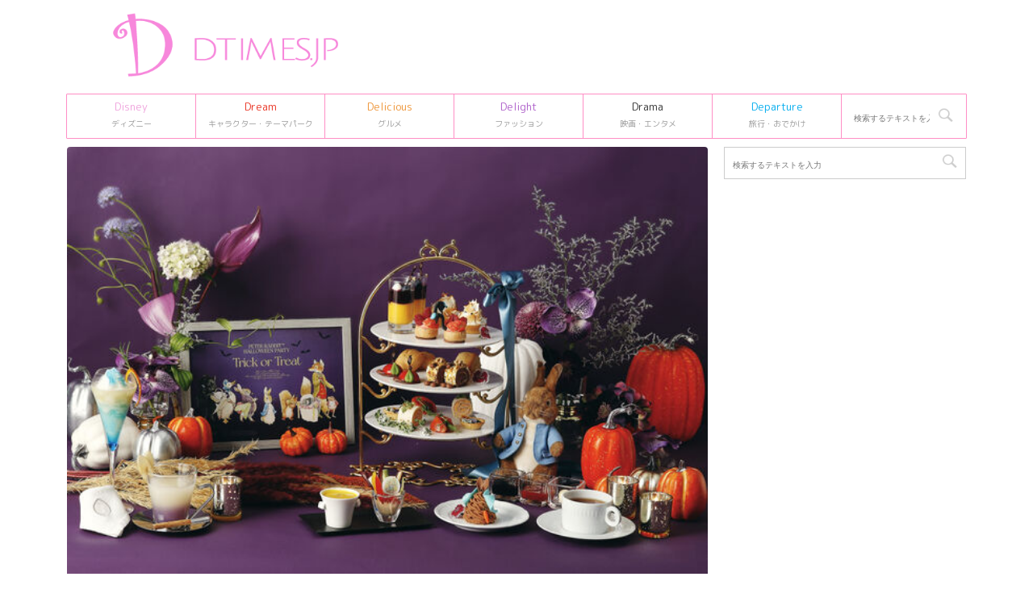

--- FILE ---
content_type: text/html; charset=UTF-8
request_url: https://dtimes.jp/post-901924/
body_size: 18527
content:
<!DOCTYPE html>
<!--[if lt IE 7]>
<html class="ie6" lang="ja"> <![endif]-->
<!--[if IE 7]>
<html class="i7" lang="ja"> <![endif]-->
<!--[if IE 8]>
<html class="ie" lang="ja"> <![endif]-->
<!--[if gt IE 8]><!-->
<html lang="ja">
	<!--<![endif]-->
	<head prefix="og: http://ogp.me/ns# fb: http://ogp.me/ns/fb# article: http://ogp.me/ns/article#">
		<meta charset="UTF-8" >
		<meta name="viewport" content="width=device-width,initial-scale=1.0,user-scalable=no,viewport-fit=cover">
		<meta name="format-detection" content="telephone=no" >

				
		<link rel="alternate" type="application/rss+xml" title="Dtimes RSS Feed" href="https://dtimes.jp/feed/" />
		<link rel="pingback" href="https://dtimes.jp/xmlrpc.php" >
		<!--[if lt IE 9]>
		<script src="https://dtimes.jp/wp-content/themes/affinger5/js/html5shiv.js"></script>
		<![endif]-->
				<meta name='robots' content='index, follow, max-image-preview:large, max-snippet:-1, max-video-preview:-1' />
<title>濃厚な和栗風味のモンブランも！ホテルインターコンチネンタル 東京ベイ「いたずらピーターラビットのハロウィンアフタヌーンティー」</title>

	<!-- This site is optimized with the Yoast SEO Premium plugin v20.4 (Yoast SEO v20.13) - https://yoast.com/wordpress/plugins/seo/ -->
	<title>濃厚な和栗風味のモンブランも！ホテルインターコンチネンタル 東京ベイ「いたずらピーターラビットのハロウィンアフタヌーンティー」</title>
	<link rel="canonical" href="https://dtimes.jp/post-901924/" />
	<meta property="og:locale" content="ja_JP" />
	<meta property="og:type" content="article" />
	<meta property="og:title" content="濃厚な和栗風味のモンブランも！ホテルインターコンチネンタル 東京ベイ「いたずらピーターラビットのハロウィンアフタヌーンティー」" />
	<meta property="og:description" content="ホテル インターコンチネンタル 東京ベイはハロウィンをテーマにしたピーターラビットのコラボアフタヌーンティ「いたずらピーターラビット(TM)のハロウィンアフタヌーンティー」をニューヨークラウンジ、客室 ..." />
	<meta property="og:url" content="https://dtimes.jp/post-901924/" />
	<meta property="og:site_name" content="Dtimes" />
	<meta property="article:publisher" content="http://www.facebook.com/dtimesjp" />
	<meta property="article:published_time" content="2024-07-11T05:27:23+00:00" />
	<meta property="og:image" content="https://dtimes.jp/wp-content/uploads/2024/07/LL_img_400905_1.jpg" />
	<meta property="og:image:width" content="610" />
	<meta property="og:image:height" content="406" />
	<meta property="og:image:type" content="image/jpeg" />
	<meta name="author" content="DtimesAy" />
	<meta name="twitter:card" content="summary_large_image" />
	<meta name="twitter:creator" content="@DtimesJP" />
	<meta name="twitter:site" content="@DtimesJP" />
	<meta name="twitter:label1" content="執筆者" />
	<meta name="twitter:data1" content="DtimesAy" />
	<meta name="twitter:label2" content="推定読み取り時間" />
	<meta name="twitter:data2" content="11分" />
	<script type="application/ld+json" class="yoast-schema-graph">{"@context":"https://schema.org","@graph":[{"@type":"Article","@id":"https://dtimes.jp/post-901924/#article","isPartOf":{"@id":"https://dtimes.jp/post-901924/"},"author":{"name":"DtimesAy","@id":"https://dtimes.jp/#/schema/person/9cfb44a4e3b19e68b98b2acd921a7a0f"},"headline":"濃厚な和栗風味のモンブランも！ホテルインターコンチネンタル 東京ベイ「いたずらピーターラビットのハロウィンアフタヌーンティー」","datePublished":"2024-07-11T05:27:23+00:00","dateModified":"2024-07-11T05:27:23+00:00","mainEntityOfPage":{"@id":"https://dtimes.jp/post-901924/"},"wordCount":59,"publisher":{"@id":"https://dtimes.jp/#organization"},"image":{"@id":"https://dtimes.jp/post-901924/#primaryimage"},"thumbnailUrl":"https://dtimes.jp/wp-content/uploads/2024/07/LL_img_400905_1.jpg","keywords":["@Press"],"articleSection":["-リリース"],"inLanguage":"ja"},{"@type":"WebPage","@id":"https://dtimes.jp/post-901924/","url":"https://dtimes.jp/post-901924/","name":"濃厚な和栗風味のモンブランも！ホテルインターコンチネンタル 東京ベイ「いたずらピーターラビットのハロウィンアフタヌーンティー」","isPartOf":{"@id":"https://dtimes.jp/#website"},"primaryImageOfPage":{"@id":"https://dtimes.jp/post-901924/#primaryimage"},"image":{"@id":"https://dtimes.jp/post-901924/#primaryimage"},"thumbnailUrl":"https://dtimes.jp/wp-content/uploads/2024/07/LL_img_400905_1.jpg","datePublished":"2024-07-11T05:27:23+00:00","dateModified":"2024-07-11T05:27:23+00:00","breadcrumb":{"@id":"https://dtimes.jp/post-901924/#breadcrumb"},"inLanguage":"ja","potentialAction":[{"@type":"ReadAction","target":["https://dtimes.jp/post-901924/"]}]},{"@type":"ImageObject","inLanguage":"ja","@id":"https://dtimes.jp/post-901924/#primaryimage","url":"https://dtimes.jp/wp-content/uploads/2024/07/LL_img_400905_1.jpg","contentUrl":"https://dtimes.jp/wp-content/uploads/2024/07/LL_img_400905_1.jpg","width":610,"height":406},{"@type":"BreadcrumbList","@id":"https://dtimes.jp/post-901924/#breadcrumb","itemListElement":[{"@type":"ListItem","position":1,"name":"Dtimes","item":"https://dtimes.jp/"},{"@type":"ListItem","position":2,"name":"濃厚な和栗風味のモンブランも！ホテルインターコンチネンタル 東京ベイ「いたずらピーターラビットのハロウィンアフタヌーンティー」"}]},{"@type":"WebSite","@id":"https://dtimes.jp/#website","url":"https://dtimes.jp/","name":"Dtimes","description":"ディズニー、キャラクターグッズ・テーマパーク、グルメ、ファッション情報を発信","publisher":{"@id":"https://dtimes.jp/#organization"},"potentialAction":[{"@type":"SearchAction","target":{"@type":"EntryPoint","urlTemplate":"https://dtimes.jp/?s={search_term_string}"},"query-input":"required name=search_term_string"}],"inLanguage":"ja"},{"@type":"Organization","@id":"https://dtimes.jp/#organization","name":"Dtimes","url":"https://dtimes.jp/","logo":{"@type":"ImageObject","inLanguage":"ja","@id":"https://dtimes.jp/#/schema/logo/image/","url":"https://dtimes.jp/wp-content/uploads/2023/01/cropped-dtimes_logo.jpg","contentUrl":"https://dtimes.jp/wp-content/uploads/2023/01/cropped-dtimes_logo.jpg","width":512,"height":512,"caption":"Dtimes"},"image":{"@id":"https://dtimes.jp/#/schema/logo/image/"},"sameAs":["http://www.facebook.com/dtimesjp","https://twitter.com/DtimesJP"]},{"@type":"Person","@id":"https://dtimes.jp/#/schema/person/9cfb44a4e3b19e68b98b2acd921a7a0f","name":"DtimesAy"}]}</script>
	<!-- / Yoast SEO Premium plugin. -->


<link rel='dns-prefetch' href='//ajax.googleapis.com' />
<script type="d078affd85fcac5799233317-text/javascript">
window._wpemojiSettings = {"baseUrl":"https:\/\/s.w.org\/images\/core\/emoji\/14.0.0\/72x72\/","ext":".png","svgUrl":"https:\/\/s.w.org\/images\/core\/emoji\/14.0.0\/svg\/","svgExt":".svg","source":{"concatemoji":"https:\/\/dtimes.jp\/wp-includes\/js\/wp-emoji-release.min.js"}};
/*! This file is auto-generated */
!function(i,n){var o,s,e;function c(e){try{var t={supportTests:e,timestamp:(new Date).valueOf()};sessionStorage.setItem(o,JSON.stringify(t))}catch(e){}}function p(e,t,n){e.clearRect(0,0,e.canvas.width,e.canvas.height),e.fillText(t,0,0);var t=new Uint32Array(e.getImageData(0,0,e.canvas.width,e.canvas.height).data),r=(e.clearRect(0,0,e.canvas.width,e.canvas.height),e.fillText(n,0,0),new Uint32Array(e.getImageData(0,0,e.canvas.width,e.canvas.height).data));return t.every(function(e,t){return e===r[t]})}function u(e,t,n){switch(t){case"flag":return n(e,"\ud83c\udff3\ufe0f\u200d\u26a7\ufe0f","\ud83c\udff3\ufe0f\u200b\u26a7\ufe0f")?!1:!n(e,"\ud83c\uddfa\ud83c\uddf3","\ud83c\uddfa\u200b\ud83c\uddf3")&&!n(e,"\ud83c\udff4\udb40\udc67\udb40\udc62\udb40\udc65\udb40\udc6e\udb40\udc67\udb40\udc7f","\ud83c\udff4\u200b\udb40\udc67\u200b\udb40\udc62\u200b\udb40\udc65\u200b\udb40\udc6e\u200b\udb40\udc67\u200b\udb40\udc7f");case"emoji":return!n(e,"\ud83e\udef1\ud83c\udffb\u200d\ud83e\udef2\ud83c\udfff","\ud83e\udef1\ud83c\udffb\u200b\ud83e\udef2\ud83c\udfff")}return!1}function f(e,t,n){var r="undefined"!=typeof WorkerGlobalScope&&self instanceof WorkerGlobalScope?new OffscreenCanvas(300,150):i.createElement("canvas"),a=r.getContext("2d",{willReadFrequently:!0}),o=(a.textBaseline="top",a.font="600 32px Arial",{});return e.forEach(function(e){o[e]=t(a,e,n)}),o}function t(e){var t=i.createElement("script");t.src=e,t.defer=!0,i.head.appendChild(t)}"undefined"!=typeof Promise&&(o="wpEmojiSettingsSupports",s=["flag","emoji"],n.supports={everything:!0,everythingExceptFlag:!0},e=new Promise(function(e){i.addEventListener("DOMContentLoaded",e,{once:!0})}),new Promise(function(t){var n=function(){try{var e=JSON.parse(sessionStorage.getItem(o));if("object"==typeof e&&"number"==typeof e.timestamp&&(new Date).valueOf()<e.timestamp+604800&&"object"==typeof e.supportTests)return e.supportTests}catch(e){}return null}();if(!n){if("undefined"!=typeof Worker&&"undefined"!=typeof OffscreenCanvas&&"undefined"!=typeof URL&&URL.createObjectURL&&"undefined"!=typeof Blob)try{var e="postMessage("+f.toString()+"("+[JSON.stringify(s),u.toString(),p.toString()].join(",")+"));",r=new Blob([e],{type:"text/javascript"}),a=new Worker(URL.createObjectURL(r),{name:"wpTestEmojiSupports"});return void(a.onmessage=function(e){c(n=e.data),a.terminate(),t(n)})}catch(e){}c(n=f(s,u,p))}t(n)}).then(function(e){for(var t in e)n.supports[t]=e[t],n.supports.everything=n.supports.everything&&n.supports[t],"flag"!==t&&(n.supports.everythingExceptFlag=n.supports.everythingExceptFlag&&n.supports[t]);n.supports.everythingExceptFlag=n.supports.everythingExceptFlag&&!n.supports.flag,n.DOMReady=!1,n.readyCallback=function(){n.DOMReady=!0}}).then(function(){return e}).then(function(){var e;n.supports.everything||(n.readyCallback(),(e=n.source||{}).concatemoji?t(e.concatemoji):e.wpemoji&&e.twemoji&&(t(e.twemoji),t(e.wpemoji)))}))}((window,document),window._wpemojiSettings);
</script>
<style type="text/css">
img.wp-smiley,
img.emoji {
	display: inline !important;
	border: none !important;
	box-shadow: none !important;
	height: 1em !important;
	width: 1em !important;
	margin: 0 0.07em !important;
	vertical-align: -0.1em !important;
	background: none !important;
	padding: 0 !important;
}
</style>
	<link rel='stylesheet' id='wp-block-library-css' href='https://dtimes.jp/wp-includes/css/dist/block-library/style.min.css' type='text/css' media='all' />
<style id='classic-theme-styles-inline-css' type='text/css'>
/*! This file is auto-generated */
.wp-block-button__link{color:#fff;background-color:#32373c;border-radius:9999px;box-shadow:none;text-decoration:none;padding:calc(.667em + 2px) calc(1.333em + 2px);font-size:1.125em}.wp-block-file__button{background:#32373c;color:#fff;text-decoration:none}
</style>
<style id='global-styles-inline-css' type='text/css'>
body{--wp--preset--color--black: #000000;--wp--preset--color--cyan-bluish-gray: #abb8c3;--wp--preset--color--white: #ffffff;--wp--preset--color--pale-pink: #f78da7;--wp--preset--color--vivid-red: #cf2e2e;--wp--preset--color--luminous-vivid-orange: #ff6900;--wp--preset--color--luminous-vivid-amber: #fcb900;--wp--preset--color--light-green-cyan: #7bdcb5;--wp--preset--color--vivid-green-cyan: #00d084;--wp--preset--color--pale-cyan-blue: #8ed1fc;--wp--preset--color--vivid-cyan-blue: #0693e3;--wp--preset--color--vivid-purple: #9b51e0;--wp--preset--color--soft-red: #e6514c;--wp--preset--color--light-grayish-red: #fdebee;--wp--preset--color--vivid-yellow: #ffc107;--wp--preset--color--very-pale-yellow: #fffde7;--wp--preset--color--very-light-gray: #fafafa;--wp--preset--color--very-dark-gray: #313131;--wp--preset--color--original-color-a: #43a047;--wp--preset--color--original-color-b: #795548;--wp--preset--color--original-color-c: #ec407a;--wp--preset--color--original-color-d: #9e9d24;--wp--preset--gradient--vivid-cyan-blue-to-vivid-purple: linear-gradient(135deg,rgba(6,147,227,1) 0%,rgb(155,81,224) 100%);--wp--preset--gradient--light-green-cyan-to-vivid-green-cyan: linear-gradient(135deg,rgb(122,220,180) 0%,rgb(0,208,130) 100%);--wp--preset--gradient--luminous-vivid-amber-to-luminous-vivid-orange: linear-gradient(135deg,rgba(252,185,0,1) 0%,rgba(255,105,0,1) 100%);--wp--preset--gradient--luminous-vivid-orange-to-vivid-red: linear-gradient(135deg,rgba(255,105,0,1) 0%,rgb(207,46,46) 100%);--wp--preset--gradient--very-light-gray-to-cyan-bluish-gray: linear-gradient(135deg,rgb(238,238,238) 0%,rgb(169,184,195) 100%);--wp--preset--gradient--cool-to-warm-spectrum: linear-gradient(135deg,rgb(74,234,220) 0%,rgb(151,120,209) 20%,rgb(207,42,186) 40%,rgb(238,44,130) 60%,rgb(251,105,98) 80%,rgb(254,248,76) 100%);--wp--preset--gradient--blush-light-purple: linear-gradient(135deg,rgb(255,206,236) 0%,rgb(152,150,240) 100%);--wp--preset--gradient--blush-bordeaux: linear-gradient(135deg,rgb(254,205,165) 0%,rgb(254,45,45) 50%,rgb(107,0,62) 100%);--wp--preset--gradient--luminous-dusk: linear-gradient(135deg,rgb(255,203,112) 0%,rgb(199,81,192) 50%,rgb(65,88,208) 100%);--wp--preset--gradient--pale-ocean: linear-gradient(135deg,rgb(255,245,203) 0%,rgb(182,227,212) 50%,rgb(51,167,181) 100%);--wp--preset--gradient--electric-grass: linear-gradient(135deg,rgb(202,248,128) 0%,rgb(113,206,126) 100%);--wp--preset--gradient--midnight: linear-gradient(135deg,rgb(2,3,129) 0%,rgb(40,116,252) 100%);--wp--preset--font-size--small: 13px;--wp--preset--font-size--medium: 20px;--wp--preset--font-size--large: 36px;--wp--preset--font-size--x-large: 42px;--wp--preset--spacing--20: 0.44rem;--wp--preset--spacing--30: 0.67rem;--wp--preset--spacing--40: 1rem;--wp--preset--spacing--50: 1.5rem;--wp--preset--spacing--60: 2.25rem;--wp--preset--spacing--70: 3.38rem;--wp--preset--spacing--80: 5.06rem;--wp--preset--shadow--natural: 6px 6px 9px rgba(0, 0, 0, 0.2);--wp--preset--shadow--deep: 12px 12px 50px rgba(0, 0, 0, 0.4);--wp--preset--shadow--sharp: 6px 6px 0px rgba(0, 0, 0, 0.2);--wp--preset--shadow--outlined: 6px 6px 0px -3px rgba(255, 255, 255, 1), 6px 6px rgba(0, 0, 0, 1);--wp--preset--shadow--crisp: 6px 6px 0px rgba(0, 0, 0, 1);}:where(.is-layout-flex){gap: 0.5em;}:where(.is-layout-grid){gap: 0.5em;}body .is-layout-flow > .alignleft{float: left;margin-inline-start: 0;margin-inline-end: 2em;}body .is-layout-flow > .alignright{float: right;margin-inline-start: 2em;margin-inline-end: 0;}body .is-layout-flow > .aligncenter{margin-left: auto !important;margin-right: auto !important;}body .is-layout-constrained > .alignleft{float: left;margin-inline-start: 0;margin-inline-end: 2em;}body .is-layout-constrained > .alignright{float: right;margin-inline-start: 2em;margin-inline-end: 0;}body .is-layout-constrained > .aligncenter{margin-left: auto !important;margin-right: auto !important;}body .is-layout-constrained > :where(:not(.alignleft):not(.alignright):not(.alignfull)){max-width: var(--wp--style--global--content-size);margin-left: auto !important;margin-right: auto !important;}body .is-layout-constrained > .alignwide{max-width: var(--wp--style--global--wide-size);}body .is-layout-flex{display: flex;}body .is-layout-flex{flex-wrap: wrap;align-items: center;}body .is-layout-flex > *{margin: 0;}body .is-layout-grid{display: grid;}body .is-layout-grid > *{margin: 0;}:where(.wp-block-columns.is-layout-flex){gap: 2em;}:where(.wp-block-columns.is-layout-grid){gap: 2em;}:where(.wp-block-post-template.is-layout-flex){gap: 1.25em;}:where(.wp-block-post-template.is-layout-grid){gap: 1.25em;}.has-black-color{color: var(--wp--preset--color--black) !important;}.has-cyan-bluish-gray-color{color: var(--wp--preset--color--cyan-bluish-gray) !important;}.has-white-color{color: var(--wp--preset--color--white) !important;}.has-pale-pink-color{color: var(--wp--preset--color--pale-pink) !important;}.has-vivid-red-color{color: var(--wp--preset--color--vivid-red) !important;}.has-luminous-vivid-orange-color{color: var(--wp--preset--color--luminous-vivid-orange) !important;}.has-luminous-vivid-amber-color{color: var(--wp--preset--color--luminous-vivid-amber) !important;}.has-light-green-cyan-color{color: var(--wp--preset--color--light-green-cyan) !important;}.has-vivid-green-cyan-color{color: var(--wp--preset--color--vivid-green-cyan) !important;}.has-pale-cyan-blue-color{color: var(--wp--preset--color--pale-cyan-blue) !important;}.has-vivid-cyan-blue-color{color: var(--wp--preset--color--vivid-cyan-blue) !important;}.has-vivid-purple-color{color: var(--wp--preset--color--vivid-purple) !important;}.has-black-background-color{background-color: var(--wp--preset--color--black) !important;}.has-cyan-bluish-gray-background-color{background-color: var(--wp--preset--color--cyan-bluish-gray) !important;}.has-white-background-color{background-color: var(--wp--preset--color--white) !important;}.has-pale-pink-background-color{background-color: var(--wp--preset--color--pale-pink) !important;}.has-vivid-red-background-color{background-color: var(--wp--preset--color--vivid-red) !important;}.has-luminous-vivid-orange-background-color{background-color: var(--wp--preset--color--luminous-vivid-orange) !important;}.has-luminous-vivid-amber-background-color{background-color: var(--wp--preset--color--luminous-vivid-amber) !important;}.has-light-green-cyan-background-color{background-color: var(--wp--preset--color--light-green-cyan) !important;}.has-vivid-green-cyan-background-color{background-color: var(--wp--preset--color--vivid-green-cyan) !important;}.has-pale-cyan-blue-background-color{background-color: var(--wp--preset--color--pale-cyan-blue) !important;}.has-vivid-cyan-blue-background-color{background-color: var(--wp--preset--color--vivid-cyan-blue) !important;}.has-vivid-purple-background-color{background-color: var(--wp--preset--color--vivid-purple) !important;}.has-black-border-color{border-color: var(--wp--preset--color--black) !important;}.has-cyan-bluish-gray-border-color{border-color: var(--wp--preset--color--cyan-bluish-gray) !important;}.has-white-border-color{border-color: var(--wp--preset--color--white) !important;}.has-pale-pink-border-color{border-color: var(--wp--preset--color--pale-pink) !important;}.has-vivid-red-border-color{border-color: var(--wp--preset--color--vivid-red) !important;}.has-luminous-vivid-orange-border-color{border-color: var(--wp--preset--color--luminous-vivid-orange) !important;}.has-luminous-vivid-amber-border-color{border-color: var(--wp--preset--color--luminous-vivid-amber) !important;}.has-light-green-cyan-border-color{border-color: var(--wp--preset--color--light-green-cyan) !important;}.has-vivid-green-cyan-border-color{border-color: var(--wp--preset--color--vivid-green-cyan) !important;}.has-pale-cyan-blue-border-color{border-color: var(--wp--preset--color--pale-cyan-blue) !important;}.has-vivid-cyan-blue-border-color{border-color: var(--wp--preset--color--vivid-cyan-blue) !important;}.has-vivid-purple-border-color{border-color: var(--wp--preset--color--vivid-purple) !important;}.has-vivid-cyan-blue-to-vivid-purple-gradient-background{background: var(--wp--preset--gradient--vivid-cyan-blue-to-vivid-purple) !important;}.has-light-green-cyan-to-vivid-green-cyan-gradient-background{background: var(--wp--preset--gradient--light-green-cyan-to-vivid-green-cyan) !important;}.has-luminous-vivid-amber-to-luminous-vivid-orange-gradient-background{background: var(--wp--preset--gradient--luminous-vivid-amber-to-luminous-vivid-orange) !important;}.has-luminous-vivid-orange-to-vivid-red-gradient-background{background: var(--wp--preset--gradient--luminous-vivid-orange-to-vivid-red) !important;}.has-very-light-gray-to-cyan-bluish-gray-gradient-background{background: var(--wp--preset--gradient--very-light-gray-to-cyan-bluish-gray) !important;}.has-cool-to-warm-spectrum-gradient-background{background: var(--wp--preset--gradient--cool-to-warm-spectrum) !important;}.has-blush-light-purple-gradient-background{background: var(--wp--preset--gradient--blush-light-purple) !important;}.has-blush-bordeaux-gradient-background{background: var(--wp--preset--gradient--blush-bordeaux) !important;}.has-luminous-dusk-gradient-background{background: var(--wp--preset--gradient--luminous-dusk) !important;}.has-pale-ocean-gradient-background{background: var(--wp--preset--gradient--pale-ocean) !important;}.has-electric-grass-gradient-background{background: var(--wp--preset--gradient--electric-grass) !important;}.has-midnight-gradient-background{background: var(--wp--preset--gradient--midnight) !important;}.has-small-font-size{font-size: var(--wp--preset--font-size--small) !important;}.has-medium-font-size{font-size: var(--wp--preset--font-size--medium) !important;}.has-large-font-size{font-size: var(--wp--preset--font-size--large) !important;}.has-x-large-font-size{font-size: var(--wp--preset--font-size--x-large) !important;}
.wp-block-navigation a:where(:not(.wp-element-button)){color: inherit;}
:where(.wp-block-post-template.is-layout-flex){gap: 1.25em;}:where(.wp-block-post-template.is-layout-grid){gap: 1.25em;}
:where(.wp-block-columns.is-layout-flex){gap: 2em;}:where(.wp-block-columns.is-layout-grid){gap: 2em;}
.wp-block-pullquote{font-size: 1.5em;line-height: 1.6;}
</style>
<link rel='stylesheet' id='st-affiliate-manager-common-css' href='https://dtimes.jp/wp-content/plugins/st-affiliate-manager/Resources/assets/css/common.css' type='text/css' media='all' />
<link rel='stylesheet' id='parent-style-css' href='https://dtimes.jp/wp-content/themes/affinger5/style.css' type='text/css' media='all' />
<link rel='stylesheet' id='normalize-css' href='https://dtimes.jp/wp-content/themes/affinger5/css/normalize.css' type='text/css' media='all' />
<link rel='stylesheet' id='font-awesome-css' href='https://dtimes.jp/wp-content/themes/affinger5/css/fontawesome/css/font-awesome.min.css' type='text/css' media='all' />
<link rel='stylesheet' id='font-awesome-animation-css' href='https://dtimes.jp/wp-content/themes/affinger5/css/fontawesome/css/font-awesome-animation.min.css' type='text/css' media='all' />
<link rel='stylesheet' id='st_svg-css' href='https://dtimes.jp/wp-content/themes/affinger5/st_svg/style.css' type='text/css' media='all' />
<link rel='stylesheet' id='slick-css' href='https://dtimes.jp/wp-content/themes/affinger5/vendor/slick/slick.css' type='text/css' media='all' />
<link rel='stylesheet' id='slick-theme-css' href='https://dtimes.jp/wp-content/themes/affinger5/vendor/slick/slick-theme.css' type='text/css' media='all' />
<link rel='stylesheet' id='fonts-googleapis-roundedmplus1c-css' href='//fonts.googleapis.com/css?family=M+PLUS+Rounded+1c%3A400%2C700&#038;display=swap&#038;subset=japanese' type='text/css' media='all' />
<link rel='stylesheet' id='style-css' href='https://dtimes.jp/wp-content/themes/affinger5/style.css' type='text/css' media='all' />
<link rel='stylesheet' id='child-style-css' href='https://dtimes.jp/wp-content/themes/affinger5-child/style.css' type='text/css' media='all' />
<link rel='stylesheet' id='single-css' href='https://dtimes.jp/wp-content/themes/affinger5/st-rankcss.php' type='text/css' media='all' />
<link rel='stylesheet' id='child-theme-css-css' href='https://dtimes.jp/wp-content/themes/affinger5-child/style.css?20231106' type='text/css' media='all' />
<link rel='stylesheet' id='st-themecss-css' href='https://dtimes.jp/wp-content/themes/affinger5/st-themecss-loader.php' type='text/css' media='all' />
<script type="d078affd85fcac5799233317-text/javascript" src='//ajax.googleapis.com/ajax/libs/jquery/1.11.3/jquery.min.js' id='jquery-js'></script>
<link rel="https://api.w.org/" href="https://dtimes.jp/wp-json/" /><link rel="alternate" type="application/json" href="https://dtimes.jp/wp-json/wp/v2/posts/901924" /><link rel='shortlink' href='https://dtimes.jp/?p=901924' />
<link rel="alternate" type="application/json+oembed" href="https://dtimes.jp/wp-json/oembed/1.0/embed?url=https%3A%2F%2Fdtimes.jp%2Fpost-901924%2F" />
<link rel="alternate" type="text/xml+oembed" href="https://dtimes.jp/wp-json/oembed/1.0/embed?url=https%3A%2F%2Fdtimes.jp%2Fpost-901924%2F&#038;format=xml" />
<meta name="robots" content="noindex" />
<meta name="robots" content="index, follow" />
<meta name="thumbnail" content="https://dtimes.jp/wp-content/uploads/2024/07/LL_img_400905_1.jpg">
<link rel="shortcut icon" href="https://dtimes.jp/wp-content/uploads/2023/01/cropped-dtimes_logo.jpg" >
<link rel="apple-touch-icon-precomposed" href="https://dtimes.jp/wp-content/uploads/2023/01/cropped-dtimes_logo.jpg" />
<link rel="canonical" href="https://dtimes.jp/post-901924/" />
<style type="text/css" id="custom-background-css">
body.custom-background { background-color: #ffffff; }
</style>
	<link rel="icon" href="https://dtimes.jp/wp-content/uploads/2023/01/cropped-dtimes_logo-32x32.jpg" sizes="32x32" />
<link rel="icon" href="https://dtimes.jp/wp-content/uploads/2023/01/cropped-dtimes_logo-192x192.jpg" sizes="192x192" />
<link rel="apple-touch-icon" href="https://dtimes.jp/wp-content/uploads/2023/01/cropped-dtimes_logo-180x180.jpg" />
<meta name="msapplication-TileImage" content="https://dtimes.jp/wp-content/uploads/2023/01/cropped-dtimes_logo-270x270.jpg" />
		<style type="text/css" id="wp-custom-css">
			/* DtimesStoreリンク ここから */
	.shoplink {
	width: 100%;
	 background-color: #fdfdfd; /* 全体の背景カラー */
	 text-align: center;
 overflow: hidden;
 border-radius: 0px;
 box-sizing: border-box;
 padding: 12px 8px;
 box-shadow: 0px 2px 5px 0 rgba(0,0,0,.26);
 }
 
 .shopcampaign{
	 	color:#ed4589;
	 	text-shadow: 2px 2px 2px #CCC;
	 	font-weight: bold;
 }
 
	.shoplinks a:link,.shoplinks a:visited,.shoplinks a:hover,.shoplinks a:active{
	color: #ffffff;
	text-decoration: none;
}
	.shoplink-img, .shoplinks {
		float: left;
		text-align: center;
		width: 49%;
		}
	.shoplink-img {
		margin-top: 2%;
		}
	.shoplink-img p{
		font-size: small;
		color: #696969;
	}
	.addCart {
		margin-top: 3%;
		border-radius:6px;
		-webkit-border-radius:6px;
		-moz-border-radius:6px;
		padding:2px 30px !important;
		background:#fd88de;/* ボタンの色指定*/
		color:#fff;/* ボタンの文字色指定*/
		font-size:14px;
		line-height:2;
		font-weight:bold;
		cursor:pointer;
		 box-shadow: 0px 2px 5px 0 rgba(0,0,0,.26);
	}
	.addCart2 {
		border-radius:6px;
		-webkit-border-radius:6px;
		-moz-border-radius:6px;
		padding:2px 30px !important;
		background:#f26e00;/* ボタンの色指定*/
		color:#fff;/* ボタンの文字色指定*/
		font-size:14px;
		line-height:2;
		font-weight:bold;
		cursor:pointer;
		 box-shadow: 0px 2px 5px 0 rgba(0,0,0,.26);
	}
	.addCart3 {
		border-radius:6px;
		-webkit-border-radius:6px;
		-moz-border-radius:6px;
		padding:2px 30px !important;
		background:#be0808;/* ボタンの色指定*/
		color:#fff;/* ボタンの文字色指定*/
		font-size:14px;
		line-height:2;
		font-weight:bold;
		cursor:pointer;
		 box-shadow: 0px 2px 5px 0 rgba(0,0,0,.26);
	}
.addCart4 {
		border-radius:6px;
		-webkit-border-radius:6px;
		-moz-border-radius:6px;
		padding:2px 30px !important;
		background:#b32bf8;/* ボタンの色指定*/
		color:#fff;/* ボタンの文字色指定*/
		font-size:14px;
		line-height:2;
		font-weight:bold;
		cursor:pointer;
		box-shadow: 0px 2px 5px 0 rgba(0,0,0,.26);
	}
.itemname{
	 	color:#666666;
	 	font-weight: bold;
 } 
.shoplinks2 a:link,.shoplinks2 a:visited,.shoplinks2 a:hover,.shoplinks2 a:active{
	color: #ffffff;
	text-decoration: none;
}
.itemname, .shoplinks2 {
		float: left;
		text-align: center;
		width: 48%;
		}
.shoplink-img2, .shoplink-imgp {
		float: left;
		text-align: center;
		width: 48%;
		}
.shopclear {
	  clear: both;
}
.shoplink-imgp {
		margin-top: 1%;
		}
.shoplink-imgp p{
		font-size: small;
		color: #696969;
	line-height: 1.5;
	}
.shoplink2 {
	 background-color: #fdfdfd; /* 全体の背景カラー */
	 text-align: center;
 overflow: hidden;
 border-radius: 0px;
 box-sizing: border-box;
 padding: 10px 5px 5px 5px;
 box-shadow: 0px 2px 5px 0 rgba(0,0,0,.26);
 }


/* DtimesStoreリンク ここまで */


/* ＳｉｍｐｌｅＧＡＲａｎｋｉｎｇサムネ ここから */

.sga-ranking-list img {
width: 100px;
height: 100px;
float: left;
}
.sga-ranking-list figure {
float: left;
margin-top: 3px;
margin-right: 5px;
width: 100px;
height: 100px;
overflow: hidden;
}
.sga-ranking-list {
margin-bottom:15px;
text-align: left;
}
.sga-ranking-list:after {
clear: both; content: “;
display: block;
}
.sga-ranking-list:last-child {
border-bottom: none;
padding-bottom: 0;
margin-bottom: 0;
}
.sga-ranking-list figure a {
display: inline;
}
.sga-ranking-list a {
overflow: hidden;
line-height: 1.5;
}
.sga-ranking-list a:hover{
text-decoration: underline;
}
#sidebar .widget_simple_ga_ranking ol {
padding-left: 0;
list-style: none;
}
/* ＳｉｍｐｌｅＧＡＲａｎｋｉｎｇサムネ ここまで */


.cat_popular_ranking {
	display:none !important;
}

aside pre {
	display:none;
}		</style>
					<script type="d078affd85fcac5799233317-text/javascript">
		(function (i, s, o, g, r, a, m) {
			i['GoogleAnalyticsObject'] = r;
			i[r] = i[r] || function () {
					(i[r].q = i[r].q || []).push(arguments)
				}, i[r].l = 1 * new Date();
			a = s.createElement(o),
				m = s.getElementsByTagName(o)[0];
			a.async = 1;
			a.src = g;
			m.parentNode.insertBefore(a, m)
		})(window, document, 'script', '//www.google-analytics.com/analytics.js', 'ga');

		ga('create', 'UA-109998958-1', 'auto');
		ga('send', 'pageview');

	</script>
				<!-- OGP -->
			<meta property="og:locale" content="ja_JP">
		<meta property="fb:app_id" content="5810287220444701">
					<meta property="article:publisher" content="https://www.facebook.com/dtimesjp/">
		
		<meta property="og:type" content="article">
		<meta property="og:title" content="濃厚な和栗風味のモンブランも！ホテルインターコンチネンタル 東京ベイ「いたずらピーターラビットのハロウィンアフタヌーンティー」">
		<meta property="og:url" content="https://dtimes.jp/post-901924/">
		<meta property="og:description" content="ホテル インターコンチネンタル 東京ベイはハロウィンをテーマにしたピーターラビットのコラボアフタヌーンティ「いたずらピーターラビット(TM)のハロウィンアフタヌーンティー」をニューヨークラウンジ、客室">
		<meta property="og:site_name" content="Dtimes">
		<meta property="og:image" content="https://dtimes.jp/wp-content/uploads/2024/07/LL_img_400905_1.jpg">
	
						<meta name="twitter:card" content="summary_large_image">
				<meta name="twitter:site" content="@DtimesJP">
		<meta name="twitter:title" content="濃厚な和栗風味のモンブランも！ホテルインターコンチネンタル 東京ベイ「いたずらピーターラビットのハロウィンアフタヌーンティー」">
		<meta name="twitter:description" content="ホテル インターコンチネンタル 東京ベイはハロウィンをテーマにしたピーターラビットのコラボアフタヌーンティ「いたずらピーターラビット(TM)のハロウィンアフタヌーンティー」をニューヨークラウンジ、客室">
		<meta name="twitter:image" content="https://dtimes.jp/wp-content/uploads/2024/07/LL_img_400905_1.jpg">
		<!-- /OGP -->
		



<script type="d078affd85fcac5799233317-text/javascript">
	jQuery(function(){
		jQuery('.st-btn-open').click(function(){
			jQuery(this).next('.st-slidebox').stop(true, true).slideToggle();
			jQuery(this).addClass('st-btn-open-click');
		});
	});
</script>


<script type="d078affd85fcac5799233317-text/javascript">
	jQuery(function(){
		jQuery("#toc_container:not(:has(ul ul))").addClass("only-toc");
		jQuery(".st-ac-box ul:has(.cat-item)").each(function(){
			jQuery(this).addClass("st-ac-cat");
		});
	});
</script>

<script type="d078affd85fcac5799233317-text/javascript">
	jQuery(function(){
					jQuery( '.post h4:not(.st-css-no):not(.st-matome):not(.rankh4):not(#reply-title):not(.point)' ).wrap( '<div class="st-h4husen-shadow"></div>' );
			jQuery( '.h4modoki' ).wrap( '<div class="st-h4husen-shadow"></div>' );
						jQuery('.st-star').parent('.rankh4').css('padding-bottom','5px'); // スターがある場合のランキング見出し調整
	});
</script>

		        <script type="d078affd85fcac5799233317-text/javascript" src="https://dtimes.jp/wp-content/themes/affinger5-child/js/tab.js"></script>
							    <script async='async' src='https://www.googletagservices.com/tag/js/gpt.js' type="d078affd85fcac5799233317-text/javascript"></script>
    <script type="d078affd85fcac5799233317-text/javascript">
      var googletag = googletag || {};
      googletag.cmd = googletag.cmd || [];
    </script>

    <script type="d078affd85fcac5799233317-text/javascript">
      googletag.cmd.push(function() {
        if(!isMobile()) googletag.defineSlot('/9116787/1318869', [[300, 250], [336, 280]], '1318869').setTargeting('gngp_group',[String(Math.floor(Math.random() * 100))]).addService(googletag.pubads());
        if(!isMobile()) googletag.defineSlot('/9116787/1318888', [[300, 250], [336, 280]], '1318888').setTargeting('gngp_group',[String(Math.floor(Math.random() * 100))]).addService(googletag.pubads());
        if(!isMobile()) googletag.defineSlot('/9116787/1318890', [[300, 250], [336, 280]], '1318890').setTargeting('gngp_group',[String(Math.floor(Math.random() * 100))]).addService(googletag.pubads());

        if(isMobile()) googletag.defineSlot('/9116787/1319027', [[300, 250], [336, 280]], '1319027').setTargeting('gngp_group',[String(Math.floor(Math.random() * 100))]).addService(googletag.pubads());
        if(isMobile()) googletag.defineSlot('/9116787/1319028', [[300, 250], [336, 280]], '1319028').setTargeting('gngp_group',[String(Math.floor(Math.random() * 100))]).addService(googletag.pubads());
        if(isMobile()) googletag.defineSlot('/9116787/1319029', [[300, 250], [336, 280]], '1319029').setTargeting('gngp_group',[String(Math.floor(Math.random() * 100))]).addService(googletag.pubads());

        googletag.pubads().enableSingleRequest();
        googletag.enableServices();
      });

        function isMobile(){
    var ua = navigator.userAgent;
    if(ua.indexOf('iPhone') >= 0
    || (ua.indexOf('Android') >= 0 && ua.indexOf('Mobile') >= 0)
    || (ua.indexOf('Windows') >= 0 && ua.indexOf('Phone') >= 0)
    || (ua.indexOf('Firefox') >= 0 && ua.indexOf('Mobile') >= 0)
    || ua.indexOf('Blackberry') >= 0
    ) return true;
    else return false;
    }
    </script>
			</head>
	<body class="post-template-default single single-post postid-901924 single-format-standard custom-background not-front-page" >
				<div id="st-ami">
				<div id="wrapper" class="">
				<div id="wrapper-in">
					<header id="">
						<div id="headbox-bg">
							<div class="clearfix" id="headbox">
										<nav id="s-navi" class="pcnone" data-st-nav data-st-nav-type="normal">
			<dl class="acordion is-active" data-st-nav-primary>
				<dt class="trigger">
					<p class="acordion_button"><span class="op"><i class="fa st-svg-menu"></i></span></p>
					
								<!-- 追加メニュー -->
								
								<!-- 追加メニュー2 -->
								
									</dt>

				<dd class="acordion_tree">
					<div class="acordion_tree_content">

						

														<div class="menu-20180317_head-container"><ul id="menu-20180317_head" class="menu"><li id="menu-item-119989" class="menu-item menu-item-type-taxonomy menu-item-object-category menu-item-119989"><a href="https://dtimes.jp/disney/"><br /><span>ディズニー</span><span class="menu-item-label">Disney</span></a></li>
<li id="menu-item-117108" class="menu-item menu-item-type-taxonomy menu-item-object-category menu-item-117108"><a href="https://dtimes.jp/dream/"><br /><span>キャラクター・テーマパーク</span><span class="menu-item-label">Dream</span></a></li>
<li id="menu-item-117091" class="menu-item menu-item-type-taxonomy menu-item-object-category menu-item-117091"><a href="https://dtimes.jp/delicious/"><br /><span>グルメ</span><span class="menu-item-label">Delicious</span></a></li>
<li id="menu-item-117103" class="menu-item menu-item-type-taxonomy menu-item-object-category menu-item-117103"><a href="https://dtimes.jp/delight/"><br /><span>ファッション</span><span class="menu-item-label">Delight</span></a></li>
<li id="menu-item-165027" class="menu-item menu-item-type-taxonomy menu-item-object-category menu-item-165027"><a href="https://dtimes.jp/drama/"><br /><span>映画・エンタメ</span><span class="menu-item-label">Drama</span></a></li>
<li id="menu-item-729312" class="menu-item menu-item-type-taxonomy menu-item-object-category menu-item-729312"><a href="https://dtimes.jp/departure/"><br /><span>旅行・おでかけ</span><span class="menu-item-label">Departure</span></a></li>
<li class="searchbar"><div id="search">
	<form method="get" id="searchform" action="https://dtimes.jp/">
		<label class="hidden" for="s">
					</label>
		<input type="text" placeholder="検索するテキストを入力" value="" name="s" id="s" />
		<input type="image" src="https://dtimes.jp/wp-content/themes/affinger5/images/search.png" alt="検索" id="searchsubmit" />
	</form>


<!--	<div class="gcse-searchbox-only"></div>-->
</div>
<!-- /stinger -->
</li></ul></div>							<div class="clear"></div>

						
					</div>
				</dd>
			</dl>

					</nav>
										<div id="header-l">
												<!-- ロゴ又はブログ名 -->
        							<p class="sitename sitename-only"><a href="https://dtimes.jp/">
                                            <!-- <img class="sitename-only-img" alt="" src="" > -->
						<img class="sitename-only-img" alt="Dtimes" src="https://dtimes.jp/wp-content/uploads/2017/09/cropped-dtimes-logo.png" >
                                    </a></p>
                    
    									</div><!-- /#header-l -->
								<div id="header-r" class="">
																		
								</div><!-- /#header-r -->
							</div><!-- /#headbox-bg -->
						</div><!-- /#headbox clearfix -->
					
<div id="gazou-wide">
			<div id="st-menubox">
			<div id="st-menuwide">
				<nav class="smanone clearfix"><ul id="menu-20180317_head-1" class="menu"><li class="menu-item menu-item-type-taxonomy menu-item-object-category menu-item-119989"><a href="https://dtimes.jp/disney/">Disney<br /><span>ディズニー</span></a></li>
<li class="menu-item menu-item-type-taxonomy menu-item-object-category menu-item-117108"><a href="https://dtimes.jp/dream/">Dream<br /><span>キャラクター・テーマパーク</span></a></li>
<li class="menu-item menu-item-type-taxonomy menu-item-object-category menu-item-117091"><a href="https://dtimes.jp/delicious/">Delicious<br /><span>グルメ</span></a></li>
<li class="menu-item menu-item-type-taxonomy menu-item-object-category menu-item-117103"><a href="https://dtimes.jp/delight/">Delight<br /><span>ファッション</span></a></li>
<li class="menu-item menu-item-type-taxonomy menu-item-object-category menu-item-165027"><a href="https://dtimes.jp/drama/">Drama<br /><span>映画・エンタメ</span></a></li>
<li class="menu-item menu-item-type-taxonomy menu-item-object-category menu-item-729312"><a href="https://dtimes.jp/departure/">Departure<br /><span>旅行・おでかけ</span></a></li>
<li class="searchbar"><div id="search">
	<form method="get" id="searchform" action="https://dtimes.jp/">
		<label class="hidden" for="s">
					</label>
		<input type="text" placeholder="検索するテキストを入力" value="" name="s" id="s" />
		<input type="image" src="https://dtimes.jp/wp-content/themes/affinger5/images/search.png" alt="検索" id="searchsubmit" />
	</form>


<!--	<div class="gcse-searchbox-only"></div>-->
</div>
<!-- /stinger -->
</li></ul></nav>			</div>
		</div>
				</div>

					</header>
					<div id="content-w">
						
					<div id="content" class="clearfix">
	<div id="contentInner">
		<main>
			<article>
				<div id="post-901924" class="st-post post-901924 post type-post status-publish format-standard has-post-thumbnail hentry category-release tag-press">
						<div class="st-eyecatch ">
		<img width="610" height="406" src="https://dtimes.jp/wp-content/uploads/2024/07/LL_img_400905_1.jpg" class="attachment-full size-full wp-post-image" alt="" decoding="async" fetchpriority="high" srcset="https://dtimes.jp/wp-content/uploads/2024/07/LL_img_400905_1.jpg 610w, https://dtimes.jp/wp-content/uploads/2024/07/LL_img_400905_1-600x399.jpg 600w" sizes="(max-width: 610px) 100vw, 610px" />
	
	</div>
										
					<!--ぱんくず -->
					<div id="breadcrumb">
						<ol itemscope itemtype="http://schema.org/BreadcrumbList">
							<li itemprop="itemListElement" itemscope itemtype="http://schema.org/ListItem"><a href="https://dtimes.jp" itemprop="item"><span itemprop="name">Dtimes</span></a> > <meta itemprop="position" content="1" /></li>
															<li itemprop="itemListElement" itemscope itemtype="http://schema.org/ListItem"><a href="https://dtimes.jp/release/" itemprop="item"><span itemprop="name">-リリース</span> </a> &gt;<meta itemprop="position" content="2" /></li>
															</ol>
						</div>
						<!--/ ぱんくず -->

						<!--ループ開始 -->
																					<p class="st-catgroup">
																	</p>
														<h1 class="entry-title">濃厚な和栗風味のモンブランも！ホテルインターコンチネンタル 東京ベイ「いたずらピーターラビットのハロウィンアフタヌーンティー」</h1>

							<div class="blogbox ">
								<p><span class="kdate">
																			投稿日：<time class="updated" datetime="2024-07-11T14:27:23+0900">2024年7月11日</time>
																	</span></p>
							</div>

							<div class="mainbox">
								<div id="nocopy" ><!-- コピー禁止エリアここから -->
																																					<div class="entry-content">
										<p>ホテル インターコンチネンタル 東京ベイはハロウィンをテーマにしたピーターラビットのコラボアフタヌーンティ「いたずらピーターラビット(TM)のハロウィンアフタヌーンティー」をニューヨークラウンジ、客室にて期間限定で提供します。</p>
<p>&nbsp;</p>
<div class="center">
                    <style>
                        .dtimestop3 {
                            width: 300px;
                            height: 250px;
                        }

                        @media (min-width: 340px) {
                            .dtimestop3 {
                                width: 336px;
                                height: 280px;
                            }
                        }

                        @media (min-width: 800px) {
                            .dtimestop3 {
                                width: 336px;
                                height: 280px;
                            }
                        }
                    </style>
                    <script async src="//pagead2.googlesyndication.com/pagead/js/adsbygoogle.js" type="d078affd85fcac5799233317-text/javascript"></script>
                    <!-- DtimesTop3 -->
                    <ins class="adsbygoogle dtimestop3"
                         style="display:inline-block"
                         data-ad-client="ca-pub-9494672383776309"
                         data-ad-region="Dtimes"
                         data-ad-slot="6817616230"></ins>
                    <script type="d078affd85fcac5799233317-text/javascript">
                        (adsbygoogle = window.adsbygoogle || []).push({});
                    </script>
                </div><h2>ホテル インターコンチネンタル 東京ベイ「いたずらピーターラビットのハロウィンアフタヌーンティー」</h2>
<p>&nbsp;</p>
<p class="contents-image"><img decoding="async" class="fr-dib fr-draggable tc" src="https://www.atpress.ne.jp/releases/400905/LL_img_400905_1.jpg?format=webp" data-id="1" /></p>
<p>&nbsp;</p>
<p>ホテル インターコンチネンタル 東京ベイはハロウィンをテーマにしたピーターラビットのコラボアフタヌーンティ「いたずらピーターラビット(TM)のハロウィンアフタヌーンティー」をニューヨークラウンジ、客室にて期間限定で提供します。</p>
<p>&nbsp;</p>
<p>『いたずら好きのピーターが開くハロウィンパーティーに招待された仲間たちが、ピーターの「トリックオアトリート」の合言葉で次々とスイーツやセイボリーに変身。</p>
<p>最後は『ピーター自身もスイーツに変身する』というコンセプトのハロウィンスペシャルアフタヌーンティーを用意しました。</p>
<p>&nbsp;</p>
<p class="contents-image"><img decoding="async" class="fr-dib fr-draggable tc" src="https://www.atpress.ne.jp/releases/400905/LL_img_400905_2.jpg?format=webp" data-id="2" /></p>
<p>&nbsp;</p>
<p>スイーツは、さっぱりとしたカシスジュレと濃厚なかぼちゃプリンでベンジャミン・バニー氏の服を表現したヴェリーヌや、きつねのトッドの赤いベストをイメージした、サクサクとした歯ごたえのりんごを中に忍ばせた爽やかなりんごのムース、メレンゲの甘みとレモンの酸味が絶妙にマッチしたはりねずみティギーのレモンメレンゲパイ、ピンク色のシュトロイゼルシューをスカーフに見立てたあひるのジマイマのシュークリーム、赤りすのナトキンのしっぽをイメージし、キャラメリゼしたヘーゼルナッツとピスタチオをトッピングした香ばしいチョコレートロールケーキの5種をラインナップ。</p>
<p>&nbsp;</p>
<p>スコーンは、プレーンと秋らしいかぼちゃの2種類をクロテッドクリーム、ブルーベリージャムとラズベリージャムを添えて提供されます。</p>
<p>&nbsp;</p>
<p class="contents-image"><img decoding="async" class="fr-dib fr-draggable tc" src="https://www.atpress.ne.jp/releases/400905/LL_img_400905_3.jpg?format=webp" data-id="3" /></p>
<p>&nbsp;</p>
<p>さらに、スペシャルディッシュとして「ピーターラビットの和栗のモンブラン」を用意。</p>
<p>濃厚な和栗の風味が楽しめる贅沢なモンブランにピーターのトレードマークである水色のジャケットを着せ、大好きなマグレガーおじさんの畑のラディッシュを持たせた可愛らしい一品に仕上がっています。</p>
<p>&nbsp;</p>
<p class="contents-image"><img decoding="async" class="fr-dib fr-draggable tc" src="https://www.atpress.ne.jp/releases/400905/LL_img_400905_4.jpg?format=webp" data-id="4" /></p>
<p>&nbsp;</p>
<p>セイボリーは、マグレガーおじさんの畑で収穫した新鮮な野菜のバーニャカウダとかぼちゃのスープ、ねずみのサミュエル夫妻の「ねんねこロール」をイメージしたハムとチーズのトルティーヤ、ダッチェスのように竹炭で真っ黒に仕上げたオニオンとベーコンのキッシュ、そして釣りをするジェレミー・フィッシャーを表現したラタトゥイユのテリーヌを隣接するフレンチのレストランより届けられます。</p>
<p>&nbsp;</p>
<p class="contents-image"><img decoding="async" class="fr-dib fr-draggable tc" src="https://www.atpress.ne.jp/releases/400905/LL_img_400905_5.jpg?format=webp" data-id="5" /></p>
<p>&nbsp;</p>
<p>また、ニューヨークラウンジではマグレガーおじさんのフレンチフライドポテト付きプランや、セイボリーの代わりにマグレガーおじさんの菜園の穫れたてサラダ仕立てとかぼちゃのスープ、鴨を使用したマグレガーおばさんのパイを提供するスペシャルディナープランなども発売されます。</p>
<p>軽食やお食事としてもお愉しみいただけます。</p>
<p>&nbsp;</p>
<p>さらに、ニューヨークラウンジ限定のピーターやベンジャミン・バニー氏をイメージしたスペシャルドリンク付きプランや、お花を含むハロウィン装飾付きプランでは、より華やかにピーターラビットとのコラボレーションの世界観を体験できます。</p>
<p>賑やかでワクワクするハロウィンスイーツとともにピーターとのハロウィンパーティーを楽しめます。</p>
<p>&nbsp;</p>
<p>N.Y.ラウンジブティックでは、ホテル内のラウンジで提供しているアフタヌーンティーの一部のアイテムをBOXに詰め合わせ、テイクアウトのアフタヌーンティーを発売します。</p>
<p>&nbsp;</p>
<p class="contents-image"><img decoding="async" class="fr-dib fr-draggable tc" src="https://www.atpress.ne.jp/releases/400905/LL_img_400905_6.jpg?format=webp" data-id="6" /></p>
<p>&nbsp;</p>
<p>＜「いたずらピーターラビット(TM)のハロウィンアフタヌーンティー」のメニュー内容＞</p>
<p>【スペシャリテ】</p>
<p>・ピーターラビットの和栗のモンブラン</p>
<p>ピーターはカスタードクリームと栗、生クリームが入った濃厚な栗の味わいが楽しめる贅沢な和栗のモンブランに変身。</p>
<p>ピーターのトレードマークの青いジャケットを着せ、大好きなマグレガーおじさんの畑のにんじんを持たせた可愛らしい一品。</p>
<p>&nbsp;</p>
<p>【プティ・ガトー(5種)】</p>
<p>・ベンジャミン・バニー氏のぴたぱたゼリー</p>
<p>ゼリーに変身したベンジャミン・バニー氏。</p>
<p>さっぱりとしたカシスジュレで紫のジャケットを、濃厚なかぼちゃプリンでオレンジ色のベストを表現。</p>
<p>・きつねのトッド～真っ赤なリンゴのムースとしっぽのチョコレート～</p>
<p>トッドの赤いベストをイメージし、サクサクとした歯ごたえのフレッシュなりんごを中に忍ばせた爽やかなムース。</p>
<p>・はりねずみティギーのレモンメレンゲパイ</p>
<p>はりねずみティギーは、ちくちくのレモンメレンゲパイに。</p>
<p>メレンゲの甘さとレモンの酸味がマッチした一品。</p>
<p>・あひるのジマイマのシュークリーム</p>
<p>フランボワーズの甘酸っぱい味わいとサクッとした食感を楽しめるダブルベリーシューは、あひるのジマイマのスカーフをイメージ。</p>
<p>・赤りすのナトキンのロールケーキ</p>
<p>ナトキンのしっぽをイメージし、キャラメリゼしたヘーゼルナッツとピスタチオをトッピングした香ばしいチョコレートロールケーキ。</p>
<p>&nbsp;</p>
<p>【スコーン(2種)】</p>
<p>・プレーン・かぼちゃ</p>
<p>・コンディメント：ブルーベリージャム、ラズベリージャム、クロテッドクリーム</p>
<p>&nbsp;</p>
<p>【セイボリー(5種)】</p>
<p>・マグレガーおじさんの菜園の穫れたてバーニャカウダ＆スープ</p>
<p>旬の野菜を味わえるバーニャカウダと、優しい甘味のかぼちゃスープ。</p>
<p>・サミュエル夫妻のねんねこロールトルティーヤ</p>
<p>サミュエル夫妻が作ろうとした「ねんねこロール」にインスパイアされたハムとチーズのトルティーヤ</p>
<p>・ダッチェスの真っ黒キッシュ</p>
<p>ダッチェスのように竹炭で真っ黒に仕上げたオニオンとベーコンのキッシュ。</p>
<p>花束に見立てたエディブルフラワーで華やかさを演出。</p>
<p>・ジェレミー・フィッシャーの真っ赤なラタトゥイユテリーヌ</p>
<p>ジェレミー・フィッシャーをイメージし、ラタトゥイユのアスピックにスモークサーモンのジャケットをまとわせ、釣り竿のようなクレイジービーンを飾りつけました。</p>
<p>&nbsp;</p>
<p>&nbsp;</p>
<p>＜プラン詳細＞</p>
<p>【提供期間】2024年9月1日(日)～10月31日(木)</p>
<p>＊料金はすべて税金込み、サービス料別</p>
<p>&nbsp;</p>
<p>《いたずらピーターラビット(TM)のハロウィンアフタヌーンティー》</p>
<p>【提供場所】ニューヨークラウンジ By インターコンチネンタル東京ベイ(1F)</p>
<p>【提供時間】11:30～19:00(L.O.)</p>
<p>【料金・内容】</p>
<p>・アフタヌーンティー　7,480円</p>
<p>乾杯酒(ロゼスパークリングワイン)、スペシャリテ、プティ・ガトー5種、スコーン2種、セイボリー5種、ドリンク28種</p>
<p>・スペシャルドリンク(ノンアルコール)付き　8,800円</p>
<p>ピーターラビットをイメージした冷たいドリンクと、ベンジャミン・バニー氏をイメージした温かいドリンクの2種から選べます。</p>
<p>「ピーターラビット」構成：ピーチネクター、カルピス、レモンジュース、アイスティー、ブルーシロップ、オレンジピール</p>
<p>「ベンジャミン・バニー氏」構成：キャラメルシロップ、カルピス、ホットウォーター、バタフライピーシロップ、りんごスライス、シナモンスティック</p>
<p>・ハロウィン装飾付き＆乾杯シャンパン付き　9,900円</p>
<p>乾杯用のシャンパンと、テーブル装花、ピーターラビットと仲間たちのイラストが入ったパネルでテーブルを装飾。</p>
<p>装花はご自宅にお持ち帰りいただけます。</p>
<p>・乾杯酒＆マグレガーおじさんのフレンチフライドポテト付き　7,920円</p>
<p>乾杯酒(ロゼスパークリングワイン)、スペシャリテ、プティ・ガトー5種、スコーン2種、セイボリー5種、ドリンク28種、フレンチフライドポテト1つ</p>
<p>・スペシャルディナー　10,780円</p>
<p>乾杯酒(ロゼスパークリングワイン)、マグレガーおじさんの菜園の穫れたてサラダ仕立て＆スープ、</p>
<p>マグレガーおばさんのパイ、スペシャリテ、プティ・ガトー5種、スコーン2種、ドリンク28種</p>
<p>&nbsp;</p>
<p>【提供場所】客室</p>
<p>【提供時間】11:00～19:30</p>
<p>【料金・内容】</p>
<p>・アフタヌーンティー　平日6,600円～　土・日・祝日7,150円～</p>
<p>スペシャリテ、プティ・ガトー5種、スコーン2種、セイボリー5種、コーヒー／紅茶</p>
<p>&nbsp;</p>
<p>《いたずらピーターラビット(TM)のハロウィンアフタヌーンティーBOX、いたずらピーターラビット(TM)のハロウィンプティフールBOX》</p>
<p>【提供場所】ザ・ショップN.Y.ラウンジブティック(1F)</p>
<p>【営業時間】11:00～19:00</p>
<p>【料金・内容】</p>
<p>いたずらピーターラビット(TM)のハロウィンアフタヌーンティーBOX　3,996円</p>
<p>［スイーツ］</p>
<p>ピーターラビットの和栗のモンブラン、ベンジャミン・バニー氏のぴたぱたゼリー、きつねのトッド～真っ赤なリンゴのムースとしっぽのチョコレート～、赤りすのナトキンのロールケーキ</p>
<p>[スコーン]</p>
<p>プレーンスコーン、かぼちゃスコーン、ブルーベリージャム、ラズベリージャム</p>
<p>［セイボリー］</p>
<p>マグレガーおじさんの菜園の穫れたてバーニャカウダ、サミュエル夫妻のねんねこロールトルティーヤ、ダッチェスの真っ黒キッシュ、ジェレミー・フィッシャーの真っ赤なラタトゥイユテリーヌ</p>
<p>［紅茶］</p>
<p>ルピシア「アフタヌーンティー」ティーバッグ2.5g×1個</p>
<p>&nbsp;</p>
<p>いたずらピーターラビット(TM)のハロウィンプティフールBOX　3,456円</p>
<p>上記と同じ内容の［スイーツ］、［スコーン］、［紅茶］が付きます。</p>
<p>&nbsp;</p>
<p>BEATRIX POTTER(TM) &amp; (C) Frederick Warne &amp; Co.,2024</p>
									</div>
								</div><!-- コピー禁止エリアここまで -->


								
																	
					<div class="ad_box">
				<div class="textwidget custom-html-widget"><div class="center">
                    <style>
                        .dtimestop3 {
                            width: 300px;
height: 250px;
                        }

                        @media (min-width: 340px) {
                            .dtimestop3 {
                                width: 336px;
                                height: 280px;
                            }
                        }

                        @media (min-width: 800px) {
                            .dtimestop3 {
                                width: 336px;
                                height: 280px;
                            }
                        }
                    </style>
                    <script async src="//pagead2.googlesyndication.com/pagead/js/adsbygoogle.js" type="d078affd85fcac5799233317-text/javascript"></script>
                    <!-- DtimesTop3 -->
                    <ins class="adsbygoogle dtimestop3"
                         style="display:inline-block"
                         data-ad-client="ca-pub-9494672383776309"
                         data-ad-region="Dtimes"
                         data-ad-slot="6817616230"></ins>
                    <script type="d078affd85fcac5799233317-text/javascript">
                        (adsbygoogle = window.adsbygoogle || []).push({});
                    </script>
                </div></div>									<!-- <div class="adsbygoogle" style="padding-top:10px;text-align:center;"> -->
											<!-- </div> -->
									<div style="padding-top:10px;">
						<div class="textwidget custom-html-widget"><div class="center">
                    <style>
                        .dtimestop3 {
                            width: 300px;
height: 250px;
                        }

                        @media (min-width: 340px) {
                            .dtimestop3 {
                                width: 336px;
                                height: 280px;
                            }
                        }

                        @media (min-width: 800px) {
                            .dtimestop3 {
                                width: 336px;
                                height: 280px;
                            }
                        }
                    </style>
                    <script async src="//pagead2.googlesyndication.com/pagead/js/adsbygoogle.js" type="d078affd85fcac5799233317-text/javascript"></script>
                    <!-- DtimesTop3 -->
                    <ins class="adsbygoogle dtimestop3"
                         style="display:inline-block"
                         data-ad-client="ca-pub-9494672383776309"
                         data-ad-region="Dtimes"
                         data-ad-slot="6817616230"></ins>
                    <script type="d078affd85fcac5799233317-text/javascript">
                        (adsbygoogle = window.adsbygoogle || []).push({});
                    </script>
                </div></div>					</div>
							</div>
											
																							</div><!-- .mainboxここまで -->

														
	<div class="sns ">
	<ul class="clearfix">
		<!--ツイートボタン-->
		<li class="twitter"> 
		<a rel="nofollow" onclick="if (!window.__cfRLUnblockHandlers) return false; window.open('//twitter.com/intent/tweet?url=https%3A%2F%2Fdtimes.jp%2Fpost-901924%2F&text=%E6%BF%83%E5%8E%9A%E3%81%AA%E5%92%8C%E6%A0%97%E9%A2%A8%E5%91%B3%E3%81%AE%E3%83%A2%E3%83%B3%E3%83%96%E3%83%A9%E3%83%B3%E3%82%82%EF%BC%81%E3%83%9B%E3%83%86%E3%83%AB%E3%82%A4%E3%83%B3%E3%82%BF%E3%83%BC%E3%82%B3%E3%83%B3%E3%83%81%E3%83%8D%E3%83%B3%E3%82%BF%E3%83%AB%20%E6%9D%B1%E4%BA%AC%E3%83%99%E3%82%A4%E3%80%8C%E3%81%84%E3%81%9F%E3%81%9A%E3%82%89%E3%83%94%E3%83%BC%E3%82%BF%E3%83%BC%E3%83%A9%E3%83%93%E3%83%83%E3%83%88%E3%81%AE%E3%83%8F%E3%83%AD%E3%82%A6%E3%82%A3%E3%83%B3%E3%82%A2%E3%83%95%E3%82%BF%E3%83%8C%E3%83%BC%E3%83%B3%E3%83%86%E3%82%A3%E3%83%BC%E3%80%8D&via=DtimesJP&tw_p=tweetbutton', '', 'width=500,height=450'); return false;" data-cf-modified-d078affd85fcac5799233317-=""><i class="fa fa-twitter"></i><span class="snstext " >Twitter</span></a>
		</li>

		<!--シェアボタン-->      
		<li class="facebook">
		<a href="//www.facebook.com/sharer.php?src=bm&u=https%3A%2F%2Fdtimes.jp%2Fpost-901924%2F&t=%E6%BF%83%E5%8E%9A%E3%81%AA%E5%92%8C%E6%A0%97%E9%A2%A8%E5%91%B3%E3%81%AE%E3%83%A2%E3%83%B3%E3%83%96%E3%83%A9%E3%83%B3%E3%82%82%EF%BC%81%E3%83%9B%E3%83%86%E3%83%AB%E3%82%A4%E3%83%B3%E3%82%BF%E3%83%BC%E3%82%B3%E3%83%B3%E3%83%81%E3%83%8D%E3%83%B3%E3%82%BF%E3%83%AB%20%E6%9D%B1%E4%BA%AC%E3%83%99%E3%82%A4%E3%80%8C%E3%81%84%E3%81%9F%E3%81%9A%E3%82%89%E3%83%94%E3%83%BC%E3%82%BF%E3%83%BC%E3%83%A9%E3%83%93%E3%83%83%E3%83%88%E3%81%AE%E3%83%8F%E3%83%AD%E3%82%A6%E3%82%A3%E3%83%B3%E3%82%A2%E3%83%95%E3%82%BF%E3%83%8C%E3%83%BC%E3%83%B3%E3%83%86%E3%82%A3%E3%83%BC%E3%80%8D" target="_blank" rel="nofollow"><i class="fa fa-facebook"></i><span class="snstext " >Share</span>
		</a>
		</li>


		<!--LINEボタン-->   
		<li class="line">
		<a href="//line.me/R/msg/text/?%E6%BF%83%E5%8E%9A%E3%81%AA%E5%92%8C%E6%A0%97%E9%A2%A8%E5%91%B3%E3%81%AE%E3%83%A2%E3%83%B3%E3%83%96%E3%83%A9%E3%83%B3%E3%82%82%EF%BC%81%E3%83%9B%E3%83%86%E3%83%AB%E3%82%A4%E3%83%B3%E3%82%BF%E3%83%BC%E3%82%B3%E3%83%B3%E3%83%81%E3%83%8D%E3%83%B3%E3%82%BF%E3%83%AB%20%E6%9D%B1%E4%BA%AC%E3%83%99%E3%82%A4%E3%80%8C%E3%81%84%E3%81%9F%E3%81%9A%E3%82%89%E3%83%94%E3%83%BC%E3%82%BF%E3%83%BC%E3%83%A9%E3%83%93%E3%83%83%E3%83%88%E3%81%AE%E3%83%8F%E3%83%AD%E3%82%A6%E3%82%A3%E3%83%B3%E3%82%A2%E3%83%95%E3%82%BF%E3%83%8C%E3%83%BC%E3%83%B3%E3%83%86%E3%82%A3%E3%83%BC%E3%80%8D%0Ahttps%3A%2F%2Fdtimes.jp%2Fpost-901924%2F" target="_blank" rel="nofollow"><i class="fa fa-comment" aria-hidden="true"></i><span class="snstext" >LINE</span></a>
		</li>

	</ul>

	</div> 

	
							
							
<div class="kanren pop-box ">
	
	
	
</div>


							<aside>
								<p class="author" style="display:none;"><a href="https://dtimes.jp/author/dtimesay/" title="DtimesAy" class="vcard author"><span class="fn">author</span></a></p>														<!--ループ終了-->
							
							<!--カスタムタクソノミー-->
							<div class='category meta'><h2>カテゴリー</h2>
<ul></ul></div>
<div class='post_tag meta'><h2>タグ</h2>
<ul>  <li><a href="https://dtimes.jp/tag/press/">@Press</a></li>
</ul></div>


							<!--関連記事-->
							
			<h4 class="point"><span class="point-in">関連記事</span></h4>

<div class="kanren" data-st-load-more-content
     data-st-load-more-id="d861dc3d-63e5-4a21-b4fb-2f5f3218ccfa">
						
			<dl class="clearfix">
				<dt><a href="https://dtimes.jp/post-901924/">
						
															<img width="150" height="150" src="https://dtimes.jp/wp-content/uploads/2024/07/LL_img_400905_1-150x150.jpg" class="attachment-st_thumb150 size-st_thumb150 wp-post-image" alt="" decoding="async" srcset="https://dtimes.jp/wp-content/uploads/2024/07/LL_img_400905_1-150x150.jpg 150w, https://dtimes.jp/wp-content/uploads/2024/07/LL_img_400905_1-100x100.jpg 100w" sizes="(max-width: 150px) 100vw, 150px" />							
											</a></dt>
				<dd>
					
		<p class="st-catgroup itiran-category">
				</p>


					<h5 class="kanren-t">
						<a href="https://dtimes.jp/post-901924/">濃厚な和栗風味のモンブランも！ホテルインターコンチネンタル 東京ベイ「いたずらピーターラビットのハロウィンアフタヌーンティー」</a>
					</h5>

														</dd>
			</dl>
					</div>


							<!--ページナビ-->
							<div class="p-navi clearfix">
								<dl>
																		<dt>PREV</dt>
									<dd>
										<a href="https://dtimes.jp/post-901922/">ふんわりとエアリーなエスプーマも！中島大祥堂「素材感豊かなかき氷」</a>
									</dd>
																								<dt>NEXT</dt>
								<dd>
									<a href="https://dtimes.jp/post-901950/">店内でもBBQが楽しめるプレート登場！ソライロキッチン「アメリカBBQビアガーデン」</a>
								</dd>
													</dl>
					</div>
				</aside>
			</div>
			<!--/post-->
		</article>
	</main>
</div>
<!-- /#contentInner -->
        <div id="side">
            <aside>
                                                                    <div class="side-topad">
                        <div id="search-3" class="ad widget_search"><div id="search">
	<form method="get" id="searchform" action="https://dtimes.jp/">
		<label class="hidden" for="s">
					</label>
		<input type="text" placeholder="検索するテキストを入力" value="" name="s" id="s" />
		<input type="image" src="https://dtimes.jp/wp-content/themes/affinger5/images/search.png" alt="検索" id="searchsubmit" />
	</form>


<!--	<div class="gcse-searchbox-only"></div>-->
</div>
<!-- /stinger -->
</div><div id="custom_html-2" class="widget_text ad widget_custom_html"><div class="textwidget custom-html-widget"><script async src="//pagead2.googlesyndication.com/pagead/js/adsbygoogle.js" type="d078affd85fcac5799233317-text/javascript"></script>
<!-- DtimesTOPbanner -->
<ins class="adsbygoogle"
     style="display:block"
     data-ad-client="ca-pub-9494672383776309"
     data-ad-slot="5681828793"
     data-ad-format="auto"></ins>
<script type="d078affd85fcac5799233317-text/javascript">
  (adsbygoogle=window.adsbygoogle || []).push({});
</script></div></div>                    </div>
                
                                    <div class="kanren ">
										<dl class="clearfix">
				<dt><a href="https://dtimes.jp/post-995549/">
						
															<img width="150" height="150" src="https://dtimes.jp/wp-content/uploads/2025/04/8c0c3027e3cfc3d644caab3847a505b0-150x150.jpg" class="attachment-st_thumb150 size-st_thumb150 wp-post-image" alt="STAR WARS™ Collection -Emblem　（JEDI ORDER/GALACTIC EMPIRE/REBEL ALLIANCE）" decoding="async" loading="lazy" srcset="https://dtimes.jp/wp-content/uploads/2025/04/8c0c3027e3cfc3d644caab3847a505b0-150x150.jpg 150w, https://dtimes.jp/wp-content/uploads/2025/04/8c0c3027e3cfc3d644caab3847a505b0-600x600.jpg 600w, https://dtimes.jp/wp-content/uploads/2025/04/8c0c3027e3cfc3d644caab3847a505b0-100x100.jpg 100w, https://dtimes.jp/wp-content/uploads/2025/04/8c0c3027e3cfc3d644caab3847a505b0.jpg 1080w" sizes="(max-width: 150px) 100vw, 150px" />							
						
					</a></dt>
				<dd>
					
		<p class="st-catgroup itiran-category">
		<a href="https://dtimes.jp/drama/" title="View all posts in Drama(映画・エンタメ)" rel="category tag"><span class="catname st-catid916">Drama(映画・エンタメ)</span></a>		</p>

					<h5 class="kanren-t"><a href="https://dtimes.jp/post-995549/">反乱軍、帝国軍、ジェダイ・オーダー！ケイウノ『スター・ウォーズ』コレクション「エンブレムネックレス」</a></h5>
						<div class="blog_info">
		<p>
							<i class="fa fa-clock-o"></i>2026/2/1					</p>
	</div>
														</dd>
			</dl>
								<dl class="clearfix">
				<dt><a href="https://dtimes.jp/post-1094985/">
						
															<img width="150" height="150" src="https://dtimes.jp/wp-content/uploads/2026/01/572134-150x150.jpg" class="attachment-st_thumb150 size-st_thumb150 wp-post-image" alt="" decoding="async" loading="lazy" srcset="https://dtimes.jp/wp-content/uploads/2026/01/572134-150x150.jpg 150w, https://dtimes.jp/wp-content/uploads/2026/01/572134-100x100.jpg 100w" sizes="(max-width: 150px) 100vw, 150px" />							
						
					</a></dt>
				<dd>
					
		<p class="st-catgroup itiran-category">
				</p>

					<h5 class="kanren-t"><a href="https://dtimes.jp/post-1094985/">スーパーフードで毎日をサポート！Ang.U「モリンガシリーズ」</a></h5>
						<div class="blog_info">
		<p>
							<i class="fa fa-refresh"></i>2026/1/31					</p>
	</div>
														</dd>
			</dl>
								<dl class="clearfix">
				<dt><a href="https://dtimes.jp/post-1094984/">
						
															<img width="150" height="150" src="https://dtimes.jp/wp-content/uploads/2026/01/572001-150x150.jpeg" class="attachment-st_thumb150 size-st_thumb150 wp-post-image" alt="" decoding="async" loading="lazy" srcset="https://dtimes.jp/wp-content/uploads/2026/01/572001-150x150.jpeg 150w, https://dtimes.jp/wp-content/uploads/2026/01/572001-100x100.jpeg 100w" sizes="(max-width: 150px) 100vw, 150px" />							
						
					</a></dt>
				<dd>
					
		<p class="st-catgroup itiran-category">
				</p>

					<h5 class="kanren-t"><a href="https://dtimes.jp/post-1094984/">投球障害の予防・再発防止へ！ネクストベース／慶友整形外科病院「共同研究」</a></h5>
						<div class="blog_info">
		<p>
							<i class="fa fa-refresh"></i>2026/1/31					</p>
	</div>
														</dd>
			</dl>
								<dl class="clearfix">
				<dt><a href="https://dtimes.jp/post-1094983/">
						
															<img width="150" height="150" src="https://dtimes.jp/wp-content/uploads/2026/01/571861-150x150.jpg" class="attachment-st_thumb150 size-st_thumb150 wp-post-image" alt="" decoding="async" loading="lazy" srcset="https://dtimes.jp/wp-content/uploads/2026/01/571861-150x150.jpg 150w, https://dtimes.jp/wp-content/uploads/2026/01/571861-600x600.jpg 600w, https://dtimes.jp/wp-content/uploads/2026/01/571861-100x100.jpg 100w, https://dtimes.jp/wp-content/uploads/2026/01/571861.jpg 840w" sizes="(max-width: 150px) 100vw, 150px" />							
						
					</a></dt>
				<dd>
					
		<p class="st-catgroup itiran-category">
				</p>

					<h5 class="kanren-t"><a href="https://dtimes.jp/post-1094983/">左手に装着してなりきり！プレミアムバンダイ『地獄先生ぬ〜べ〜』鬼の手</a></h5>
						<div class="blog_info">
		<p>
							<i class="fa fa-refresh"></i>2026/1/31					</p>
	</div>
														</dd>
			</dl>
								<dl class="clearfix">
				<dt><a href="https://dtimes.jp/post-1094982/">
						
															<img width="150" height="150" src="https://dtimes.jp/wp-content/uploads/2026/01/571516-150x150.png" class="attachment-st_thumb150 size-st_thumb150 wp-post-image" alt="" decoding="async" loading="lazy" srcset="https://dtimes.jp/wp-content/uploads/2026/01/571516-150x150.png 150w, https://dtimes.jp/wp-content/uploads/2026/01/571516-600x600.png 600w, https://dtimes.jp/wp-content/uploads/2026/01/571516-100x100.png 100w, https://dtimes.jp/wp-content/uploads/2026/01/571516.png 840w" sizes="(max-width: 150px) 100vw, 150px" />							
						
					</a></dt>
				<dd>
					
		<p class="st-catgroup itiran-category">
				</p>

					<h5 class="kanren-t"><a href="https://dtimes.jp/post-1094982/">大賞は「子のイヤイヤと物価高」！CO・OP共済「育児あるある川柳」結果発表</a></h5>
						<div class="blog_info">
		<p>
							<i class="fa fa-refresh"></i>2026/1/31					</p>
	</div>
														</dd>
			</dl>
					</div>
                
                
                <div id="scrollad">
                    <div class="kanren pop-box ">
</div>
                    <!--ここにgoogleアドセンスコードを貼ると規約違反になるので注意して下さい-->
                                    </div>
            </aside>
        </div>
        <!-- /#side -->
    </div>
<!--/#content -->
</div><!-- /contentw -->
<footer>
<div id="footer">
<div id="footer-in">
<div class="footermenubox clearfix "><ul id="menu-20180317_head-2" class="footermenust"><li class="menu-item menu-item-type-taxonomy menu-item-object-category menu-item-119989"><a href="https://dtimes.jp/disney/">Disney<br /><span>ディズニー</span></a></li>
<li class="menu-item menu-item-type-taxonomy menu-item-object-category menu-item-117108"><a href="https://dtimes.jp/dream/">Dream<br /><span>キャラクター・テーマパーク</span></a></li>
<li class="menu-item menu-item-type-taxonomy menu-item-object-category menu-item-117091"><a href="https://dtimes.jp/delicious/">Delicious<br /><span>グルメ</span></a></li>
<li class="menu-item menu-item-type-taxonomy menu-item-object-category menu-item-117103"><a href="https://dtimes.jp/delight/">Delight<br /><span>ファッション</span></a></li>
<li class="menu-item menu-item-type-taxonomy menu-item-object-category menu-item-165027"><a href="https://dtimes.jp/drama/">Drama<br /><span>映画・エンタメ</span></a></li>
<li class="menu-item menu-item-type-taxonomy menu-item-object-category menu-item-729312"><a href="https://dtimes.jp/departure/">Departure<br /><span>旅行・おでかけ</span></a></li>
<li class="searchbar"><div id="search">
	<form method="get" id="searchform" action="https://dtimes.jp/">
		<label class="hidden" for="s">
					</label>
		<input type="text" placeholder="検索するテキストを入力" value="" name="s" id="s" />
		<input type="image" src="https://dtimes.jp/wp-content/themes/affinger5/images/search.png" alt="検索" id="searchsubmit" />
	</form>


<!--	<div class="gcse-searchbox-only"></div>-->
</div>
<!-- /stinger -->
</li></ul></div>
	<div class="footer-wbox clearfix">

		<div class="footer-r">
			<div id="pages-2" class="footer-rbox widget_pages"><p class="st-widgets-title">固定ページ</p>
			<ul>
				<li class="page_item page-item-30"><a href="https://dtimes.jp/company/">会社概要</a></li>
<li class="page_item page-item-123"><a href="https://dtimes.jp/privacy-policy/">プライバシーポリシー</a></li>
<li class="page_item page-item-152006 page_item_has_children"><a href="https://dtimes.jp/otoiawase/">お問い合わせ</a>
<ul class='children'>
	<li class="page_item page-item-152026"><a href="https://dtimes.jp/otoiawase/ad/">広告掲載について</a></li>
</ul>
</li>
<li class="page_item page-item-351770"><a href="https://dtimes.jp/page-351770/">画像二次利用について</a></li>
<li class="page_item page-item-490189"><a href="https://dtimes.jp/page-490189/">求人／インターン／ライター募集</a></li>
			</ul>

			</div>		</div>
		<div class="footer-l">
			<!-- フッターのメインコンテンツ -->
	<h3 class="footerlogo">
	<!-- ロゴ又はブログ名 -->
			<a href="https://dtimes.jp/">
										Dtimes								</a>
		</h3>
					</div>
	</div>
</div>
</div>
</footer>
</div>
<!-- /#wrapperin -->
</div>
<!-- /#wrapper -->
</div><!-- /#st-ami -->
<p class="copyr" data-copyr>Copyright&copy; Dtimes ,  2026 All&ensp;Rights Reserved.</p>
		<script type="application/ld+json">[{"@context":"https:\/\/schema.org","@type":"WebSite","description":"\u30c7\u30a3\u30ba\u30cb\u30fc\u3001\u30ad\u30e3\u30e9\u30af\u30bf\u30fc\u30b0\u30c3\u30ba\u30fb\u30c6\u30fc\u30de\u30d1\u30fc\u30af\u3001\u30b0\u30eb\u30e1\u3001\u30d5\u30a1\u30c3\u30b7\u30e7\u30f3\u60c5\u5831\u3092\u767a\u4fe1","name":"Dtimes","url":"https:\/\/dtimes.jp","publisher":{"@context":"https:\/\/schema.org","@type":"Person","mainEntityOfPage":"https:\/\/dtimes.jp\/author\/admin\/","name":"author","url":"https:\/\/dtimes.jp\/author\/admin\/","image":{"@context":"https:\/\/schema.org","@type":"ImageObject","image":{"@context":"https:\/\/schema.org","@type":"ImageObject","url":"https:\/\/secure.gravatar.com\/avatar\/15018baf7f68b3c5700fee04ca00979e?s=96\u0026d=mm\u0026r=g","contentUrl":"https:\/\/secure.gravatar.com\/avatar\/15018baf7f68b3c5700fee04ca00979e?s=96\u0026d=mm\u0026r=g","height":96,"width":96},"url":"https:\/\/secure.gravatar.com\/avatar\/15018baf7f68b3c5700fee04ca00979e?s=96\u0026d=mm\u0026r=g","contentUrl":"https:\/\/secure.gravatar.com\/avatar\/15018baf7f68b3c5700fee04ca00979e?s=96\u0026d=mm\u0026r=g","height":96,"width":96}},"image":{"@context":"https:\/\/schema.org","@type":"ImageObject","image":{"@context":"https:\/\/schema.org","@type":"ImageObject","url":"https:\/\/dtimes.jp\/wp-content\/uploads\/2018\/12\/459d921c3c3c11790ba9eb173c99ccee.jpg","contentUrl":"https:\/\/dtimes.jp\/wp-content\/uploads\/2018\/12\/459d921c3c3c11790ba9eb173c99ccee.jpg","height":190,"width":640,"name":"640\u3000cropped-dtimes-logo"},"url":"https:\/\/dtimes.jp\/wp-content\/uploads\/2018\/12\/459d921c3c3c11790ba9eb173c99ccee.jpg","contentUrl":"https:\/\/dtimes.jp\/wp-content\/uploads\/2018\/12\/459d921c3c3c11790ba9eb173c99ccee.jpg","height":190,"width":640,"thumbnail":{"@context":"https:\/\/schema.org","@type":"ImageObject","url":"https:\/\/dtimes.jp\/wp-content\/uploads\/2018\/12\/459d921c3c3c11790ba9eb173c99ccee.jpg","contentUrl":"https:\/\/dtimes.jp\/wp-content\/uploads\/2018\/12\/459d921c3c3c11790ba9eb173c99ccee.jpg","height":190,"width":640,"name":"640\u3000cropped-dtimes-logo"}},"thumbnailUrl":"https:\/\/dtimes.jp\/wp-content\/uploads\/2018\/12\/459d921c3c3c11790ba9eb173c99ccee.jpg"}]</script>

		<script type="d078affd85fcac5799233317-text/javascript" src='https://dtimes.jp/wp-includes/js/comment-reply.min.js' id='comment-reply-js'></script>
<script type="d078affd85fcac5799233317-text/javascript" src='https://dtimes.jp/wp-content/themes/affinger5/vendor/slick/slick.js' id='slick-js'></script>
<script type="d078affd85fcac5799233317-text/javascript" id='base-js-extra'>
/* <![CDATA[ */
var ST = {"ajax_url":"https:\/\/dtimes.jp\/wp-admin\/admin-ajax.php","expand_accordion_menu":"","sidemenu_accordion":"","is_mobile":""};
/* ]]> */
</script>
<script type="d078affd85fcac5799233317-text/javascript" src='https://dtimes.jp/wp-content/themes/affinger5/js/base.js' id='base-js'></script>
<script type="d078affd85fcac5799233317-text/javascript" src='https://dtimes.jp/wp-content/themes/affinger5/js/scroll.js' id='scroll-js'></script>
<script type="d078affd85fcac5799233317-text/javascript" src='https://dtimes.jp/wp-content/themes/affinger5/js/st-copy-text.js' id='st-copy-text-js'></script>
<script type="d078affd85fcac5799233317-text/javascript" src='https://dtimes.jp/wp-includes/js/dist/vendor/moment.min.js' id='moment-js'></script>
<script id="moment-js-after" type="d078affd85fcac5799233317-text/javascript">
moment.updateLocale( 'ja', {"months":["1\u6708","2\u6708","3\u6708","4\u6708","5\u6708","6\u6708","7\u6708","8\u6708","9\u6708","10\u6708","11\u6708","12\u6708"],"monthsShort":["1\u6708","2\u6708","3\u6708","4\u6708","5\u6708","6\u6708","7\u6708","8\u6708","9\u6708","10\u6708","11\u6708","12\u6708"],"weekdays":["\u65e5\u66dc\u65e5","\u6708\u66dc\u65e5","\u706b\u66dc\u65e5","\u6c34\u66dc\u65e5","\u6728\u66dc\u65e5","\u91d1\u66dc\u65e5","\u571f\u66dc\u65e5"],"weekdaysShort":["\u65e5","\u6708","\u706b","\u6c34","\u6728","\u91d1","\u571f"],"week":{"dow":0},"longDateFormat":{"LT":"g:i A","LTS":null,"L":null,"LL":"Y\u5e74n\u6708j\u65e5","LLL":"Y\u5e74n\u6708j\u65e5 g:i A","LLLL":null}} );
</script>
<script type="d078affd85fcac5799233317-text/javascript" src='https://dtimes.jp/wp-content/themes/affinger5/js/st-countdown.js' id='st-countdown-js'></script>
	<script type="d078affd85fcac5799233317-text/javascript">
		(function (window, document, $, undefined) {
			'use strict';

			$(function () {
				var s = $('[data-copyr]'), t = $('#footer-in');
				
				s.length && t.length && t.append(s);
			});
		}(window, window.document, jQuery));
	</script>					<div id="page-top"><a href="#wrapper" class="fa fa-angle-up"></a></div>
			<!--  ad tags Size: 320x50 ZoneId:1319444-->
	<!-- <script>
	(function(window, document){

	window.addEventListener('load',function(){
	var a = document.createElement('iframe');
	a.setAttribute('class', 'geniee_overlay_outer');
	a.setAttribute('style','height: 50px; display: block; position: fixed; left: 0px; z-index: 1000000000; width: 100%; text-align: center; bottom: 0px; border-style:none;');
	a.style.height = 50 + "px";
	document.body.appendChild(a);
	a.contentWindow.document.write('<script src="https://js.gsspcln.jp/t/319/444/a1319444.js"></sc'+'ript>');
	},false);
	})(window, document);
	</script> -->
<script src="https://cse.google.com/cse.js?cx=partner-pub-9494672383776309:3951548230" type="d078affd85fcac5799233317-text/javascript"></script>
<script src="/cdn-cgi/scripts/7d0fa10a/cloudflare-static/rocket-loader.min.js" data-cf-settings="d078affd85fcac5799233317-|49" defer></script><script defer src="https://static.cloudflareinsights.com/beacon.min.js/vcd15cbe7772f49c399c6a5babf22c1241717689176015" integrity="sha512-ZpsOmlRQV6y907TI0dKBHq9Md29nnaEIPlkf84rnaERnq6zvWvPUqr2ft8M1aS28oN72PdrCzSjY4U6VaAw1EQ==" data-cf-beacon='{"version":"2024.11.0","token":"b741a45a145e4a999bd3a608936ed68f","r":1,"server_timing":{"name":{"cfCacheStatus":true,"cfEdge":true,"cfExtPri":true,"cfL4":true,"cfOrigin":true,"cfSpeedBrain":true},"location_startswith":null}}' crossorigin="anonymous"></script>
</body>
</html>

--- FILE ---
content_type: text/html; charset=utf-8
request_url: https://www.google.com/recaptcha/api2/aframe
body_size: 115
content:
<!DOCTYPE HTML><html><head><meta http-equiv="content-type" content="text/html; charset=UTF-8"></head><body><script nonce="S9P1vVzm8N1WlcPw4TQ6xQ">/** Anti-fraud and anti-abuse applications only. See google.com/recaptcha */ try{var clients={'sodar':'https://pagead2.googlesyndication.com/pagead/sodar?'};window.addEventListener("message",function(a){try{if(a.source===window.parent){var b=JSON.parse(a.data);var c=clients[b['id']];if(c){var d=document.createElement('img');d.src=c+b['params']+'&rc='+(localStorage.getItem("rc::a")?sessionStorage.getItem("rc::b"):"");window.document.body.appendChild(d);sessionStorage.setItem("rc::e",parseInt(sessionStorage.getItem("rc::e")||0)+1);localStorage.setItem("rc::h",'1769912465234');}}}catch(b){}});window.parent.postMessage("_grecaptcha_ready", "*");}catch(b){}</script></body></html>